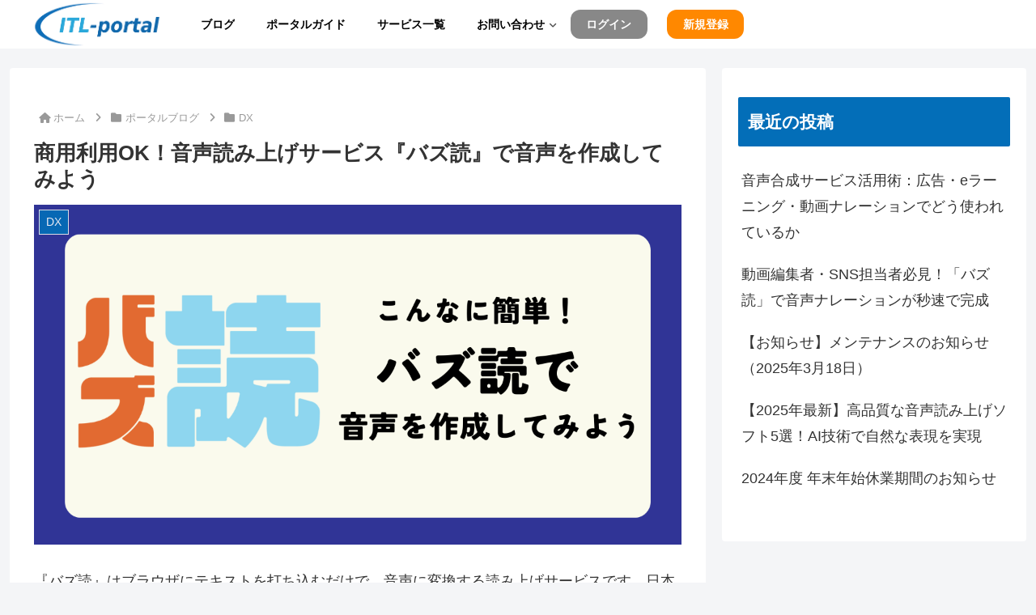

--- FILE ---
content_type: text/html; charset=utf-8
request_url: https://www.google.com/recaptcha/api2/aframe
body_size: 137
content:
<!DOCTYPE HTML><html><head><meta http-equiv="content-type" content="text/html; charset=UTF-8"></head><body><script nonce="KkAT1VTY7BzcJ7FSTAmdAQ">/** Anti-fraud and anti-abuse applications only. See google.com/recaptcha */ try{var clients={'sodar':'https://pagead2.googlesyndication.com/pagead/sodar?'};window.addEventListener("message",function(a){try{if(a.source===window.parent){var b=JSON.parse(a.data);var c=clients[b['id']];if(c){var d=document.createElement('img');d.src=c+b['params']+'&rc='+(localStorage.getItem("rc::a")?sessionStorage.getItem("rc::b"):"");window.document.body.appendChild(d);sessionStorage.setItem("rc::e",parseInt(sessionStorage.getItem("rc::e")||0)+1);localStorage.setItem("rc::h",'1768362776993');}}}catch(b){}});window.parent.postMessage("_grecaptcha_ready", "*");}catch(b){}</script></body></html>

--- FILE ---
content_type: text/css
request_url: https://itl-portal.com/wordpress/wp-content/themes/cocoon-child-master/style.css?ver=6.9&fver=20250121122648
body_size: 11606
content:
@charset "UTF-8";

/*!
Theme Name: Cocoon Child
Description: Cocoon専用の子テーマ
Theme URI: https://wp-cocoon.com/
Author: わいひら
Author URI: https://nelog.jp/
Template:   cocoon-master
Version:    1.1.3
*/

/************************************
** 子テーマ用のスタイルを書く
************************************/
/*必要ならばここにコードを書く*/
#navi .navi-in a:hover {
  background-color: #c0c0ff80!important;
}
.navi-in > ul {
  justify-content: right;
}
.navi-in a {
  font-size: 14px;
  font-weight: bold;
}
#navi .navi-in > ul > li > a[href$="/login/"],
#navi .navi-in > ul > li > a[href$="/logout/"]{
  margin: 12px;
  height: auto;
  width: auto;
  color: white;
  font-weight: bold;
  line-height: 36px;
  background-color: #888;
  border-radius: 12px;
}
#navi .navi-in > ul > li > a[href$="/login/"]:hover,
#navi .navi-in > ul > li > a[href$="/logout/"]:hover{
  background-color: #222!important;
}
#navi .navi-in > ul > li > a[href$="/register-personal/"] {
  margin: 12px;
  height: auto;
  width: auto;
  color: white;
  font-weight: bold;
  line-height: 36px;
  background-color: #f80;
  border-radius: 12px;
}
#navi .navi-in > ul > li > a[href$="/register-personal/"]:hover {
  background-color: #a20!important;
}
.itl_shortcode section,
.itl_section {
  margin: 2em 0;
}
.itl_shortcode h2,
.itl_shortcode h3,
.itl_shortcode h4,
.itl_shortcode h5,
.itl_section h2,
.itl_section h3,
.itl_section h4,
.itl_section h5,
h2.section_header,
h3.section_header,
h4.section_header,
h5.section_header{
  margin-bottom: 0.8em;
}
.itl_shortcode h2 + div,
.itl_shortcode h3 + div,
.itl_section h2 + div,
.itl_section h3 + div,
h2.section_header + div,
h3.section_header + div {
  margin: 0.5em 2em;
}
.itl_shortcode h4 + div,
.itl_shortcode h5 + div,
.itl_section h4 + div,
.itl_section h5 + div,
h4.section_header + div,
h5.section_header + div {
  margin: 0.25em 1em;
}
@media (max-width: 800px) {
  .itl_shortcode h2 + div,
  .itl_shortcode h3 + div,
  .itl_section h2 + div,
  .itl_section h3 + div,
  h2.section_header + div,
  h3.section_header + div {
    margin: 0 0.75em;
  }
  .itl_shortcode h4 + div,
  .itl_shortcode h5 + div,
  .itl_section h4 + div,
  .itl_section h5 + div,
  h4.section_header + div,
  h5.section_header + div {
    margin: 0 0.5em;
  }
}
.align_center {
  text-align: center;
}
.align_right {
  text-align: right;
}
.display_none {
  display: none;
}
.select_none {
  -moz-user-select: none;
  -webkit-user-select: none;
  -ms-user-select: none;
}
.itl_shortcode button,
.itl_button {
  margin: 0 4px;
  padding: 1em 1.5em;
  border: none;
  background-color: #e0e0e0;
}
.itl_shortcode button:not([disabled]):hover,
.itl_button:not([disabled]):hover {
  background-color: #b0b0b0;
  cursor: pointer;
}
a.my_link_button {
  display: inline-block;
  margin: 1em;
  padding: 1em 1.5em;
  color: white !important;
  font-size: 1em;
  font-weight: bold;
  letter-spacing: 0.1em;
  text-decoration: none;
  background-color: #40a0ff;
  cursor: pointer;
}
a.my_link_button:hover {
  background-color: #2080d0;
}
@media screen and (max-width: 520px) {
  .itl_shortcode button, a.my_link_button {
    padding: 0.8em 1.2em;
  }
}
.service_grid {
  display: grid;
  grid-template-columns: repeat(auto-fill, max(30%, 300px));
  grid-gap: 10px;
  justify-content: center;
  justify-items: center;
}
.service_name {
  font-weight: bold;
}
/* ページトップのお知らせ */
#header-container {
  position: relative;
  z-index: 1;
}
.page_top_notice_wrapper {
  position: absolute;
  top: 100%;
  left: 0;
  right: 0;
}
.page_top_notice {
  display: grid;
  grid-template-columns: 1fr auto;
  padding-inline: 8px;
  background-color: #ff4444cc;
  border-bottom: 2px solid #ff4444;
  align-items: center;
}
.page_top_notice > * {
  padding: 8px;
}
.page_top_notice > a {
  color: white;
  text-decoration: none;
}
.page_top_notice > a:hover {
  text-decoration: underline;
}
.page_top_notice_close {
  color: white;
  cursor: pointer;
}
/* モーダル */
.modal_container {
  display: none;
  position: fixed;
  inset: 0;
  padding: 40px 20px;
  text-align: center;
  background: #00000050;
  box-sizing: border-box;
  overflow: auto;
  z-index: 1300;
}
.modal_container::before {
  content: "";
  display: inline-block;
  height: 100%;
  vertical-align: middle;
}
.modal_body {
  display: inline-block;
  position: relative;
  width: 90%;
  max-width: 500px;
  vertical-align: middle;
}
.modal_close {
  display: flex;
  align-items: center;
  justify-content: center;
  position: absolute;
  top: -40px;
  right: -40px;
  width: 40px;
  height: 40px;
  font-size: 40px;
  color: #ffffff;
  cursor: pointer;
}
.modal_block {
  padding: 30px;
  text-align: left;
  background: #ffffff;
}
.modal_confirm {
  display: grid;
  grid-template-columns: repeat(2, minmax(0, 1fr));
  justify-items: center;
}
.modal_confirm > button {
  margin: 1em 0 0;
  width: min(90%, 10em);
  background-color: #d0d0d0;
}
/* ツールチップ */
.my_tooltip {
  display: inline-block;
  position: relative;
  width: 1.5em;
  height: 1.5em;
  padding: 0 0.1em;
  color: white;
  font-weight: bold;
  text-align: center;
  background-color: #c0c0c0;
  border-radius: 50%;
}
.my_tooltip > div {
  display: none;
  position: absolute;
  top: 0;
  left: 100%;
  width: min(400px, 40vw);
  margin-left: 0.5em;
  padding: 0.5em;
  font-size: 0.8em;
  color: white;
  font-weight: normal;
  background-color: #a0a0a0;
  border-radius: 10px;
}
.my_tooltip:hover > div {
  display: block;
}
/* フォーム */
.my_form {
  padding: 10px;
}
.my_field {
  padding-top: 15px;
}
.my_field_label {
  margin-bottom: 8px;
}
.my_field_area > input {
  font-size: 15px;
}
input[readonly] {
  background-color: #e0e0e0;
}
input[disabled] {
  background-color: #c0c0c0;
}
.my_field_error {
  position: relative;
  padding: 8px 12px;
  margin-top: 12px;
  color: white;
  background-color: #c74a4a;
  display: none;
}
.my_field_error::before {
  content: "";
  position: absolute;
  top: -10px;
  left: 10px;
  z-index: 1;
  border-right: 10px solid transparent;
  border-bottom: 10px solid #C74A4A;
  border-left: 10px solid transparent;
}
.my_form_error::before {
  display: none;
}
.required_mark {
  color: red;
  font-weight: bold;
}
.my_form .my_field_caution {
  border-color: red;
}
.my_two_col_fields {
  display: grid;
  grid-template-columns: 1fr 1fr;
  grid-column-gap: 40px;
}
/* タブメニュー */
.my_tab_menu {
  display: grid;
  grid-template-columns: repeat(auto-fit, minmax(100px, 1fr));
}
.my_tab {
  opacity: 0.6;
  padding: 1em;
  font-size: 1.1em;
  font-weight: bold;
  border-radius: 10px;
  white-space: pre-wrap;
  word-break: break-all;
  cursor: pointer;
  user-select: none;
  -moz-user-select: none;
  -webkit-user-select: none;
}
.my_tab:hover {
  opacity: 1;
  background-color: #d0e0ff;
}
.my_tab.my_tab_selected {
  opacity: 1;
  background-color: #c0f0ff;
}
.my_tab_content_area {
  padding: 1em;
}
.my_tab_content {
  display: none;
  min-height: 200px;
  border-top: none;
}
/* ページングテーブル */
.paging_table {
  width: 100%;
}
.paging_option {
  text-align: right;
  user-select: none;
}
.paging_option > div {
  display: inline-flex;
  align-items: center;
}
.paging_option span {
  padding: 0 0.2em;
}
.paging_option input, .paging_option select {
  width: 4em !important;
}
/* スライダー */
.slider_wrapper {
  position: relative;
  margin: 0;
  width: 100%;
  height: 480px;
  border-radius: 10px;
  overflow: hidden;
}
.slider {
  margin: 0 -25%;
  height: 100%;
}
.item_wrapper {
  float: left;
  width: 20%;
  height: calc(100% - 20px);
  margin: 10px 0px;
  padding: 0px;
  box-sizing: border-box;
}
.item {
  height: 100%;
  margin: 0 10px;
  padding: 10px;
  border-radius: 10px;
  background-color: #f0f0f0;
  box-shadow: 2px 2px 2px gray;
  box-sizing: border-box;
}
.slider_left_wrapper, .slider_right_wrapper {
  display: table;
  position: absolute;
  top: 0;
  bottom: 0;
  height: 100%;
  width: 36px;
  font-weight: bold;
  background-color: #c0d0d0f0;
  cursor: pointer;
  user-select: none;
  -moz-user-select: none;
  -webkit-user-select: none;
}
.slider_left_wrapper {
  left: 0;
}
.slider_right_wrapper {
  right: 0;
}
.slider_left_wrapper:hover, .slider_right_wrapper:hover {
  background-color: #a0c0c0;
}
.slider_left, .slider_right {
  display: table-cell;
  padding: 0 10px;
  vertical-align: middle;
}

@media screen and (max-width: 767px) {
  .slider {
    margin: 0 -100%;
  }
  .item_wrapper {
    width: calc(100% / 3);
  }
  .item {
    margin: 0 40px;
  }
}
/* 契約ページ */
.service_summary {
  display: flex;
  flex-direction: row;
  justify-content: center;
  align-items: center;
}
.service_summary > div {
  margin: 20px;
}
.service_image {
  width: max(60%, 320px);
}
.service_info {
  width: max(40%, 320px);
}
.service_title {
  font-size: 1.8em;
  font-weight: bold;
  letter-spacing: 0.05em;
}
.service_caption {
  margin-bottom: 2em;
  font-size: 0.85em;
}
@media screen and (max-width: 520px) {
  .service_summary {
    display: block;
  }
  .service_image {
    margin: 20px auto !important;
  }
}
/* legacy plan */
.price_table {
  line-height: 1.25;
  border-collapse: collapse;
  width: 100%;
}
.price_table tr {
  border: 2px solid #dddddd;
}
.price_table thead th {
  padding: 2em;
  border-right: 2px solid white;
  background-color: #50535d;
  color: white;
}
.price_table tbody th {
  border-right: 2px solid #dddddd;
}
.price_table td {
  padding: 1.5em .5em;
  text-align: center;
  font-weight: bold;
  font-size: 1.5em;
}
.price_table span {
  font-size: .6em;
}
/* new plan */
#plan_wrapper {
  display: grid;
  grid-template-columns: repeat(auto-fit, 240px);
  justify-content: center;
}
.plan {
  position: relative;
  display: grid;
  grid-template-rows: auto 7rem 1fr auto;
  gap: 8px;
  padding: 4px;
  text-align: center;
}
.plan.recommended_plan {
  padding: 0;
  border: 4px solid #ff8040;
}
.plan_name {
  margin-top: 1em;
  padding: 0.5em 0;
  color: white;
  font-weight: bold;
  background-color: #aaaaaa;
}
.paid_plan .plan_name {
  background-color: #ffb000;
}
.plan.recommended_plan .plan_name {
  margin-top: 0;
  padding: 1em 0;
  background-color: #ff8040;
}
.plan_price {
  padding-bottom: 0.5em;
  font-size: 1.4em;
  font-weight: bold;
  border-bottom: 2px dotted black;
}
.free_plan .plan_price {
  font-size: 1.8em;
}
.plan_price span {
  font-size: 0.7em;
}
.plan_detail {
  margin-top: 1em;
  min-height: 5rem;
  font-size: 0.8em;
}
.plan > div:last-child {
  margin-bottom: 8px;
}
.plan_contract {
  padding: 0.5em!important;
  width: 80%;
  border-radius: 0.5em;
}
.detail_notes {
  font-size: 12px;
}

.ul-align-center {
  display: flex;
  align-items: center;
  flex-direction: column;
}
.current_contract_period_wrapper {
	display: none;
}
.my_subscription_contract_wrapper, .my_subscription_update_wrapper {
  display: none;
}
.subscription_cancel_wrapper {
  display: none;
}
.subscription_contract_form_wrapper > .my_form {
  display: none;
}
.itl_shortcode .contract_button {
  display: block;
  width: max(30%, 300px);
  margin: 0 auto;
  border-radius: 30px;
}
/************************************
** レスポンシブデザイン用のメディアクエリ
************************************/
/*1023px以下*/
@media screen and (max-width: 1023px){
  /*必要ならばここにコードを書く*/
}

/*834px以下*/
@media screen and (max-width: 834px){
  /*必要ならばここにコードを書く*/
}

/*480px以下*/
@media screen and (max-width: 480px){
  /*必要ならばここにコードを書く*/
}


--- FILE ---
content_type: application/javascript; charset=utf-8
request_url: https://itl-portal.com/wordpress/wp-content/themes/cocoon-child-master/javascript.js?ver=6.9&fver=20240229121301
body_size: 11773
content:
/************************************
認証情報の保存
************************************/
function set_my_authentication(token) {
  if (token["id_token"]) {
    localStorage.removeItem('my_authentication');
    localStorage.setItem('my_authentication', token["id_token"]);
  }
  if (token["refresh_token"]) {
    localStorage.removeItem('my_refresh_token');
    localStorage.setItem('my_refresh_token', token["refresh_token"]);
  }
  if (token["url"]) {
    location.href = token["url"];
  }
}
function remove_my_authentication() {
  if (localStorage.getItem('my_authentication') || localStorage.getItem('my_refresh_token') || localStorage.getItem('email_verified')) {
    localStorage.removeItem('my_authentication');
    localStorage.removeItem('my_refresh_token');
    localStorage.removeItem('email_verified');
  }
}
async function check_email_verified(force=false) {
  let email_verified = localStorage.getItem('email_verified');
  if (force || email_verified === null) {
    const [resp_result, resp_data] = await my_get_email_verified();
    if (resp_data?.["payload"]) {
      email_verified = resp_data?.["payload"];
      localStorage.setItem('email_verified', Number(email_verified));
    }
  }
  return Number(email_verified);
}
/************************************
ページトップのお知らせ
************************************/
function add_page_top_notice(text, url="") {
  if ($(".page_top_notice_wrapper").length === 0) {
    $("<div></div>", {
      "class": "page_top_notice_wrapper"
    }).prependTo($("#header-container"));
  }
  const page_top_notice = $("<div></div>", {
    "class": "page_top_notice"
  });
  $("<a></a>", {
    "text": text,
    "href": url
  }).appendTo(page_top_notice);
  $("<i></i>", {
    "class": "page_top_notice_close fa-regular fa-circle-xmark"
  }).appendTo(page_top_notice);
  page_top_notice.hide();
  $(".page_top_notice_wrapper").append(page_top_notice);
  page_top_notice.slideDown();
}
$(document).on("click", ".page_top_notice_close", function() {
  $(this).closest(".page_top_notice").slideUp();
})
/************************************
フェッチ
************************************/
async function my_update_id_token() {
  const url = "https://api.itl-portal.com/api/general/renew_refresh_token";
  const refresh_token = localStorage.getItem("my_refresh_token");
  const data = {
  	"refresh_token": refresh_token
  }
  const [resp_result, resp_data] = await my_fetch(url, "POST", data);
  const id_token = resp_data?.["payload"]?.["id_token"];
  if (resp_result === "" && id_token) {
    localStorage.setItem("my_authentication", id_token);
    return true;
  }
  return false;
}
async function my_get_email_verified() {
  const url = "https://api.itl-portal.com/api/general/email_verified";
  const data = {}
  return await my_fetch(url, "GET", data);
}
async function my_fetch(url, method, data={}, retry=null) {
  const headers = {
    "Content-Type": "application/json",
  };
  const authentication = localStorage.getItem("my_authentication")
  if (authentication) {
    headers["Authorization"] = authentication;
  }
  const option = {
    "method": method,
    "headers": headers,
  };
  switch (method) {
    case "GET":
      const query_params = new URLSearchParams(data);
      url = `${url}?${query_params}`;
      if (retry === null) {
        retry = 3;
      }
      break
    case "POST":
      const body = JSON.stringify(data);
      option.body = body;
      if (retry === null) {
        retry = 1;
      }
      break
  }
  let result, response_body;
  let token_can_update_flg = true;
  for (let cnt=0; cnt<retry;) {
    const response = await fetch(url, option);

    response_body = await response.json();
    const response_code = response.status;
    const response_message = response.statusText;
    switch(response_code) {
      case 200:
        result = "";
        return [result, response_body];
      case 422:
        if (response_body["detail"]) {
          // validate
          result = "VALIDATE";
          return [result, response_body];
        }
      case 400:
        // エラー
        if (response_body["detail"]) {
          result = "RESPONSE_ERROR";
          const token_error_name = [
            "ExpiredIdTokenError",
            "InvalidIdTokenError"
          ];
          const token_error_flg = token_error_name.includes(response_body["detail"]["name"]);
          response_body["detail"] = [response_body["detail"]];
          if (token_error_flg) {
            token_can_update_flg &&= await my_update_id_token();
            if (token_can_update_flg) {
              option["headers"]["Authorization"] = localStorage.getItem("my_authentication");
              token_can_update_flg = false;
              continue;
            } else {
              console.log("error");
              // location.href = `${location.protocol}//${location.hostname}/logout"`;
              return [result, response_body];
            }
          }
          break;
        }
      default:
        // リクエストエラー
        result = "ERROR";
        const detail = {
          "type": result,
          "msg": response_message,
        };
        response_body["detail"] = [detail];
        break;
    }
    cnt++;
  }
  return [result, response_body];
}

/************************************
エラー通知
************************************/
function send_error(message, color="good") {
  const url = 'https://hooks.slack.com/services/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';
  const data = {
    "attachments": [
      {
        "color": color,
        "author_name": "Portal Front",
        "text": "```"+message+"```",
      }
    ]
  };
  $.ajax({
    type: 'POST',
    url:  url,
    data: `payload=${JSON.stringify(data)}`
  });
}
/************************************
getパラメータの操作
************************************/
function get_url_params() {
	const url = new URL(window.location.href);
  const params = new URLSearchParams(url.search);
  const param_data = {};
  for(const param of params) {
      const [key, value] = param;
      param_data[key] = value;
  }
  return param_data;
}
function update_url_params(key, value) {
  const param_data = get_url_params();
  if (value) {
    param_data[key] = value;
  } else { 
    delete param_data[key];
  }
  const param_str = new URLSearchParams(param_data);
  history.replaceState("", "", "?"+param_str);
}
/************************************
ボタンリンク
************************************/
$(document).on("mousedown", "button.my_link_button", function(e) {
  if (e.button === 0) {
  	const method = $(this).data("method");
    const url = $(this).data("url");
    switch(method) {
      case "replace":
        location.replace(url);
        break;
      case "open":
        window.open(url, "_blank");
        break;
      case "href":
      default:
        location.href = url;
    }
  } else if (e.button === 1) {
  	const url = $(this).data("url");
    window.open(url, "_blank");
  }
});
/************************************
モーダル表示
************************************/
function display_modal(obj, display_close=true, confirm=false, confirm_function=null) {
  $("#my_modal_block").empty();
  if (obj instanceof jQuery) {
    $("#my_modal_block").append(obj);
  } else {
    $("#my_modal_block").append($("<div></div>", {
      "text": obj
    }));
  }
  if (confirm) {
    const div = $("<div></div>", {
    	"id": "my_modal_confirm",
      "class": "modal_confirm"
    });
    $("<button></button>", {
    	"type": "button",
      "class": "itl_button my_submit",
      "text": "OK",
      "on": {
        "click": confirm_function || hide_modal
      }
    }).appendTo(div);
    $("<button></button>", {
    	"type": "button",
      "class": "itl_button my_submit",
      "text": "cancel",
      "on": {
        "click": hide_modal
      }
    }).appendTo(div);
    $("#my_modal_block").append(div);
  }
  if (display_close) {
    $("#my_modal_close").show();
  } else {
    $("#my_modal_close").hide();
  }
  $('#my_modal_container').show();
}
function hide_modal(empty=true) {
  if (empty) {
    $("#my_modal_block").empty();
  }
  $('#my_modal_container').hide();
}
$(document).on("click", "#my_modal_container", function(){
  hide_modal();
})
$(document).on("click", "#my_modal_block", function(e){
  e.stopPropagation();
})

function display_itl_modal(obj, display_close=true, is_confirm=false, ok_text="OK", cancel_text="cancel") {
  $("#itl_modal_content").empty();
  if (obj instanceof jQuery) {
    $("#itl_modal_content").append(obj);
  } else {
    $("#itl_modal_content").text(obj);
  }

  if (is_confirm) {
    $("#itl_modal_confirm").show();
  } else {
    $("#itl_modal_confirm").hide();
  }

  if (display_close) {
    $("#itl_modal_close").show();
  } else {
    $("#itl_modal_close").hide();
  }
  $("#itl_modal_confirm_ok").text(ok_text);
  $("#itl_modal_confirm_cancel").text(cancel_text);
  $('#itl_modal_container').show();
  return new Promise((resolve) => {
    const ok_event = () => {
      resolve(true);
      removeEvent();
    }
    const cancel_event = () => {
      resolve(false);
      removeEvent();
    }
    const close_event = () => {
      resolve(null);
      removeEvent();
    }
    const removeEvent = () => {
      $("#itl_modal_container").off("click.modal_confirm");
      $("#itl_odal_close").off("click.modal_confirm");
      $("#itl_modal_confirm_ok").off("click.itl_modal_confirm");
      $("#itl_modal_confirm_cancel").off("click.itl_modal_confirm");
      hide_itl_modal();
    };
    if (display_close) {
      $(document).on("click.itl_modal_confirm", "#itl_modal_close", close_event);
    }
    if (is_confirm) {
      $(document).on("click.itl_modal_confirm", "#itl_modal_confirm_ok", ok_event);
      $(document).on("click.itl_modal_confirm", "#itl_modal_confirm_cancel", cancel_event);
    } else {
      $(document).on("click.itl_modal_confirm", "#itl_modal_container", close_event);
    }
  });
}
function hide_itl_modal(duration=0, empty=true) {
  $('#itl_modal_container').fadeOut(duration, function() {
    if (empty) {
      $("#itl_modal_content").empty();
    }
  })
}
$(document).on("click", "#itl_modal_block", function (e) {
  e.stopPropagation();
})

/************************************
ソート
************************************/
function sort_by(order_list, sort_object_entries=false) {
  return (a, b) => {
    for (const order of order_list) {
      const order_by = order["reverse"] ? 1 : -1;
      if (sort_object_entries) {
        if (a[1][order["key"]] < b[1][order["key"]]) return order_by;
        if (a[1][order["key"]] > b[1][order["key"]]) return order_by * -1;
      } else {
        if (a[order["key"]] < b[order["key"]]) return order_by;
        if (a[order["key"]] > b[order["key"]]) return order_by * -1;
      }
    }
    return 0;
  };
}
/************************************
Date表示
************************************/
function ymd_format(date, second=false) {
  const format_dict = {
    "year":   "numeric",
    "month":  "2-digit",
    "day":    "2-digit",
    "hour":   "2-digit",
    "minute": "2-digit",
  }
  if (second) {
    format_dict["second"] = "numeric";
  }
  const date_str = new Intl.DateTimeFormat(
    undefined,
    format_dict
  ).format(date);
  return date_str;
}
/************************************
登録時リダイレクト
************************************/
function itl_get_redirect_url(path="register-personal") {
	const home_url = location.protocol + '//' + location.host;
  const redirect_url = home_url + location.pathname;
 	const data = {
    "redirect_url": redirect_url
  };
  const param_str = new URLSearchParams(data);
  return `${home_url}/${path}/?${param_str}`;
}